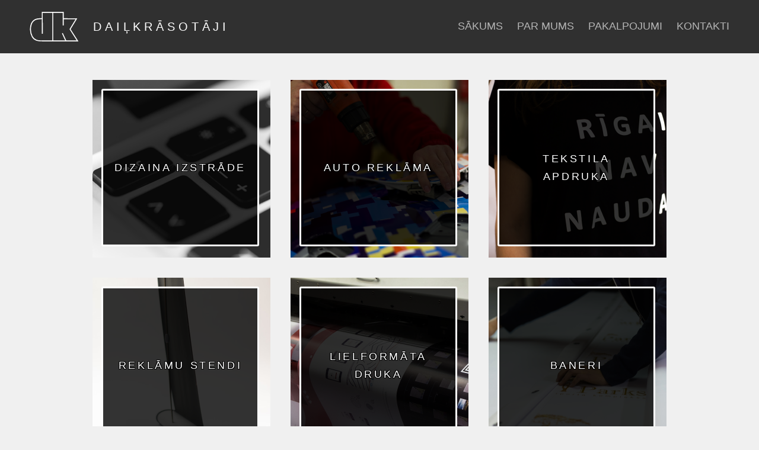

--- FILE ---
content_type: text/html; charset=UTF-8
request_url: https://dailkrasotaji.lv/pakalpojumi/
body_size: 2040
content:
<!DOCTYPE html>
<html lang="lv">
<head>
    <meta charset="UTF-8">
    <title>Daiļkrāsotāji</title>
    <meta name="viewport" content="width=device-width, initial-scale=1, maximum-scale=1, minimum-scale=1, user-scalable=0, minimal-ui">

    <link href="/files/css/base.css" rel="stylesheet">
</head>
<body id="body">

<div class="header grey_bg noselect">
    <div class="content-wrap large">
        <a class="main_logo va_middle open_home" href="/"></a>
        <a class="logo_text va_middle open_home" href="/">DAIĻKRĀSOTĀJI</a>
        <div class="top_menu va_middle">
            <ul>
                <li><a class="open_home" href="/">Sākums</a></li>
                <li><a class="open_about" href="/par-mums/">Par mums</a></li>
                <li><a href="/pakalpojumi/">Pakalpojumi</a></li>
                <li><a class="open_contact" href="/kontakti/">Kontakti</a></li>
            </ul>
        </div>
        <div class="mobile_hb_icon">
            <div id="nav-icon" onclick="toggle_menu();">
                <span></span>
                <span></span>
                <span></span>
                <span></span>
                <span></span>
                <span></span>
            </div>
        </div>
    </div>
</div>
<div class="mobile_menu grey_bg">
    <ul>
        <li><a class="open_home" href="/">Sākums</a></li>
        <li><a class="open_about" href="/par-mums/">Par mums</a></li>
        <li><a href="/pakalpojumi/">Pakalpojumi</a></li>
        <li><a class="open_contact" href="/kontakti/">Kontakti</a></li>
    </ul>
</div>

<div class="list_base content-wrap">
    <div class="service">
        <div class="bg"><img src="/files/services/1/bg.jpg"/></div>
        <a class="content" href="/pakalpojumi/dizaina-izstrade/">
            <div class="grey_bg opacity"></div>
            <table>
                <tr>
                    <td>Dizaina izstrāde</td>
                </tr>
            </table>
        </a>
    </div>
            <div class="service">
        <div class="bg"><img src="/files/services/2/bg.jpg"/></div>
        <a class="content" href="/pakalpojumi/auto-reklama/">
            <div class="grey_bg opacity"></div>
            <table>
                <tr>
                    <td>Auto reklāma</td>
                </tr>
            </table>
        </a>
    </div>
            <div class="service">
        <div class="bg"><img src="/files/services/3/bg.jpg"/></div>
        <a class="content" href="/pakalpojumi/tekstila-apdruka/">
            <div class="grey_bg opacity"></div>
            <table>
                <tr>
                    <td>Tekstila apdruka</td>
                </tr>
            </table>
        </a>
    </div>
            <div class="service">
        <div class="bg"><img src="/files/services/4/bg.jpg"/></div>
        <a class="content" href="/pakalpojumi/reklamu-stendi/">
            <div class="grey_bg opacity"></div>
            <table>
                <tr>
                    <td>Reklāmu stendi</td>
                </tr>
            </table>
        </a>
    </div>
            <div class="service">
        <div class="bg"><img src="/files/services/5/bg.jpg"/></div>
        <a class="content" href="/pakalpojumi/lielformata-druka/">
            <div class="grey_bg opacity"></div>
            <table>
                <tr>
                    <td>Lielformāta druka</td>
                </tr>
            </table>
        </a>
    </div>
            <div class="service">
        <div class="bg"><img src="/files/services/6/bg.jpg"/></div>
        <a class="content" href="/pakalpojumi/baneri/">
            <div class="grey_bg opacity"></div>
            <table>
                <tr>
                    <td>Baneri</td>
                </tr>
            </table>
        </a>
    </div>
            <div class="service">
        <div class="bg"><img src="/files/services/7/bg.jpg"/></div>
        <a class="content" href="/pakalpojumi/izkartnes-norades-burti/">
            <div class="grey_bg opacity"></div>
            <table>
                <tr>
                    <td>Izkārtnes - Norādes - Burti</td>
                </tr>
            </table>
        </a>
    </div>
            <div class="service">
        <div class="bg"><img src="/files/services/8/bg.jpg"/></div>
        <a class="content" href="/pakalpojumi/gaismas-reklama/">
            <div class="grey_bg opacity"></div>
            <table>
                <tr>
                    <td>Gaismas reklāma</td>
                </tr>
            </table>
        </a>
    </div>
            <div class="service">
        <div class="bg"><img src="/files/services/9/bg.jpg"/></div>
        <a class="content" href="/pakalpojumi/digitala-un-ofseta-druka/">
            <div class="grey_bg opacity"></div>
            <table>
                <tr>
                    <td>Digitālā un ofseta druka</td>
                </tr>
            </table>
        </a>
    </div>
            <div class="service">
        <div class="bg"><img src="/files/services/10/bg.jpg"/></div>
        <a class="content" href="/pakalpojumi/aplimesana/">
            <div class="grey_bg opacity"></div>
            <table>
                <tr>
                    <td>Aplīmēšana</td>
                </tr>
            </table>
        </a>
    </div>
            <div class="service">
        <div class="bg"><img src="/files/services/11/bg.jpg"/></div>
        <a class="content" href="/pakalpojumi/sietspiede/">
            <div class="grey_bg opacity"></div>
            <table>
                <tr>
                    <td>Sietspiede</td>
                </tr>
            </table>
        </a>
    </div>
            <div class="service">
        <div class="bg"><img src="/files/services/12/bg.jpg"/></div>
        <a class="content" href="/pakalpojumi/karogi/">
            <div class="grey_bg opacity"></div>
            <table>
                <tr>
                    <td>Karogi</td>
                </tr>
            </table>
        </a>
    </div>
            <div class="service">
        <div class="bg"><img src="/files/services/13/bg.jpg"/></div>
        <a class="content" href="/pakalpojumi/zimogi/">
            <div class="grey_bg opacity"></div>
            <table>
                <tr>
                    <td>Zīmogi</td>
                </tr>
            </table>
        </a>
    </div>
            <div class="service">
        <div class="bg"><img src="/files/services/14/bg.jpg"/></div>
        <a class="content" href="/pakalpojumi/davanas-prezentreklama/">
            <div class="grey_bg opacity"></div>
            <table>
                <tr>
                    <td>Dāvanas - Prezentreklāma</td>
                </tr>
            </table>
        </a>
    </div>
            <div class="service">
        <div class="bg"><img src="/files/services/15/bg.jpg"/></div>
        <a class="content" href="/pakalpojumi/nestandarta-risinajumi/">
            <div class="grey_bg opacity"></div>
            <table>
                <tr>
                    <td>Nestandarta risinājumi</td>
                </tr>
            </table>
        </a>
    </div>
        </div>
<div class="grey_bg footer">
    <div class="content-wrap large">
        <div class="left">
            <div style="max-width: 350px; line-height: 45px;">
                Spied <div style="display: inline-block; margin: 0 5px; min-height: 28px; min-width: 63px;line-height: 30px;" class="fb-like" data-href="https://www.facebook.com/dailkrasotaji/" data-layout="button" data-action="like" data-size="large" data-show-faces="false" data-share="false"></div> mūsu <a href="https://www.facebook.com/dailkrasotaji/" target="_blank" style="text-decoration: none; font-weight: bold;">Facebook</a> lapai un seko līdzi jaunumiem!
            </div>
        </div>
        <div class="right">
            <div class="contact">
                <span class="icon email">&nbsp;</span>
                <span class="detail"><a href="/cdn-cgi/l/email-protection#fb92959d94bb9f9a929790899a88948f9a9192d5978d"><span class="__cf_email__" data-cfemail="89e0e7efe6c9ede8e0e5e2fbe8fae6fde8e3e0a7e5ff">[email&#160;protected]</span></a></span>
            </div>
            <div class="contact">
                <span class="icon phone">&nbsp;</span>
                <span class="detail"><a href="tel:+37126467722">+371 26467722</a></span>
            </div>
        </div>
        <div class="crights">
            &copy; Daiļkrāsotāji, SIA. Visas tiesības paturētas.
        </div>
    </div>
</div>

<script data-cfasync="false" src="/cdn-cgi/scripts/5c5dd728/cloudflare-static/email-decode.min.js"></script><script src="/files/js/jquery.min.js"></script>
<script src="/files/js/gsap/TimelineLite.min.js"></script>
<script src="/files/js/gsap/TweenLite.min.js"></script>
<script src="/files/js/gsap/plugins/CSSPlugin.min.js"></script>
<script src="/files/js/gsap/plugins/ScrollToPlugin.min.js"></script>
<script src="/files/js/dk.js"></script>

<script>
    (function(i,s,o,g,r,a,m){i['GoogleAnalyticsObject']=r;i[r]=i[r]||function(){
            (i[r].q=i[r].q||[]).push(arguments)},i[r].l=1*new Date();a=s.createElement(o),
        m=s.getElementsByTagName(o)[0];a.async=1;a.src=g;m.parentNode.insertBefore(a,m)
    })(window,document,'script','https://www.google-analytics.com/analytics.js','ga');
    ga('create', 'UA-98851490-1', 'auto');
    ga('require', 'displayfeatures');
    ga('send', 'pageview');
</script>
<div id="fb-root"></div>
<script>(function(d, s, id) {
        var js, fjs = d.getElementsByTagName(s)[0];
        if (d.getElementById(id)) return;
        js = d.createElement(s); js.id = id;
        js.src = "//connect.facebook.net/en_GB/sdk.js#xfbml=1&version=v2.9&appId=302300550198416";
        fjs.parentNode.insertBefore(js, fjs);
    }(document, 'script', 'facebook-jssdk'));
</script>
<script defer src="https://static.cloudflareinsights.com/beacon.min.js/vcd15cbe7772f49c399c6a5babf22c1241717689176015" integrity="sha512-ZpsOmlRQV6y907TI0dKBHq9Md29nnaEIPlkf84rnaERnq6zvWvPUqr2ft8M1aS28oN72PdrCzSjY4U6VaAw1EQ==" data-cf-beacon='{"version":"2024.11.0","token":"b1cc993b05794b3ebd330c2f7314fbab","r":1,"server_timing":{"name":{"cfCacheStatus":true,"cfEdge":true,"cfExtPri":true,"cfL4":true,"cfOrigin":true,"cfSpeedBrain":true},"location_startswith":null}}' crossorigin="anonymous"></script>
</body>
</html>

--- FILE ---
content_type: text/css
request_url: https://dailkrasotaji.lv/files/css/base.css
body_size: 2330
content:
html, body {
    width: 100%;
    height: 100%;
    padding: 0;
    margin: 0;
    min-height: 100%;
    line-height: 1.3;
    font-family: 'Helvetica Neue', 'Helvetica', 'Verdana', 'Arial', sans-serif;
    font-size: 15px;
    font-style: normal;
    font-synthesis: none;
    font-weight: normal;
    background-color: #f0f0f0;

    -moz-font-feature-settings: 'kern';
    -webkit-font-smoothing: antialiased;
    -moz-osx-font-smoothing: grayscale;
    direction: ltr;
    text-align: left;
    cursor: default;
}

a, a:visited {
    color: inherit;
    text-decoration: none;
}

h1 {
    display: inline-block;
    margin: 30px auto 30px;
    border-bottom: 1px solid #FFFFFF;
    padding: 0 20px 15px 20px;
    clear: both;
}

div.header {
    min-height: 50px;
    position: fixed;
    top: 0;
    left: 0;
    right: 0;
    z-index: 100;
}

.grey_bg {
    background: transparent url("/files/images/grey_bg.png") repeat;
    color: #FFFFFF;
}

a.main_logo {
    background: transparent url("/files/images/logo/top_white_50.png") no-repeat center;
    background-image: url("/files/images/logo/top_white_50.svg");
    background-size: 83px 50px;
    width: 83px;
    height: 50px;
    display: inline-block;
    margin: 20px 10px;
}

a.logo_text {
    color: #FFFFFF;
    font-size: 1.3em;
    letter-spacing: 0.3em;
    margin-left: 10px;
    text-decoration: none;
}

div.top_menu {
    display: inline-block;
    float: right;
}

div.top_menu > ul {
    padding: 0;
    line-height: 49px;
    margin: 20px 0;
}

div.top_menu > ul > li {
    display: inline-block;
    padding: 0 10px;
}

div.top_menu > ul > li a {
    color: #b4b4b4;
    text-decoration: none;
    font-size: 1.2em;
    text-transform: uppercase;
}

div.top_menu > ul > li a:hover,
div.top_menu > ul > li a:active {
    color: #FFFFFF;
}

.va_middle {
    display: inline-block;
    vertical-align: middle;
}

div.content-wrap {
    width: 90%;
    max-width: 1000px;
    margin: 0 auto;
}

div.content-wrap.large {
    width: 95%;
    max-width: 1200px;
}

div.content-wrap.small {
    width: 75%;
    max-width: 800px;
}

div.home {
    height: 100%;
    position: relative;
    overflow: hidden;
    z-index: 5;
}

div.home_bg_wrap {
    position: fixed;
    top: 0;
    right: 0;
    bottom: 0;
    left: 0;
    z-index: 0;
    overflow: hidden;
}

div.mobile_menu{
    position: fixed;
    top: -100%;
    bottom: 100%;
    left: 0;
    right: 0;
    overflow: auto;
    z-index: 50;
    -webkit-transition: top 400ms, bottom 400ms;
    transition: top 400ms, bottom 400ms;
}

div.mobile_menu ul{
    margin: 120px 10px 20px 10px;
    padding: 0;
}

div.mobile_menu ul > li{
    display: block;
    text-align: center;
    padding: 3px 0;
    margin: 5px;
    font-size: 1.3em;
}

div.mobile_hb_icon{
    position: absolute;
    top: 40px;
    right: 15px;
    display: none;
}

#nav-icon {
    width: 25px;
    height: 17px;
    position: relative;
    -webkit-transform: rotate(0deg);
    -moz-transform: rotate(0deg);
    -o-transform: rotate(0deg);
    transform: rotate(0deg);
    -webkit-transition: .5s ease-in-out;
    -moz-transition: .5s ease-in-out;
    -o-transition: .5s ease-in-out;
    transition: .5s ease-in-out;
    cursor: pointer;
}

#nav-icon span {
    display: block;
    position: absolute;
    height: 3px;
    width: 50%;
    background: #f0f0f0;
    opacity: 1;
    -webkit-transform: rotate(0deg);
    -moz-transform: rotate(0deg);
    -o-transform: rotate(0deg);
    transform: rotate(0deg);
    -webkit-transition: .25s ease-in-out;
    -moz-transition: .25s ease-in-out;
    -o-transition: .25s ease-in-out;
    transition: .25s ease-in-out;
}

#nav-icon span:nth-child(even) {
    left: 50%;
    border-radius: 0 9px 9px 0;
}

#nav-icon span:nth-child(odd) {
    left:0px;
    border-radius: 9px 0 0 9px;
}

#nav-icon span:nth-child(1), #nav-icon span:nth-child(2) {
    top: 0px;
}

#nav-icon span:nth-child(3), #nav-icon span:nth-child(4) {
    top: 7px;
}

#nav-icon span:nth-child(5), #nav-icon span:nth-child(6) {
    top: 14px;
}

body.menu_open #nav-icon span {
    background: #ffffff;
}

body.menu_open #nav-icon span:nth-child(1),body.menu_open #nav-icon span:nth-child(6) {
    -webkit-transform: rotate(45deg);
    -moz-transform: rotate(45deg);
    -o-transform: rotate(45deg);
    transform: rotate(45deg);
}

body.menu_open #nav-icon span:nth-child(2),body.menu_open #nav-icon span:nth-child(5) {
    -webkit-transform: rotate(-45deg);
    -moz-transform: rotate(-45deg);
    -o-transform: rotate(-45deg);
    transform: rotate(-45deg);
}

body.menu_open #nav-icon span:nth-child(1) {
    left: 3px;
    top: 5px;
}

body.menu_open #nav-icon span:nth-child(2) {
    left: calc(50% - 3px);
    top: 5px;
}

body.menu_open #nav-icon span:nth-child(3) {
    left: -50%;
    opacity: 0;
}

body.menu_open #nav-icon span:nth-child(4) {
    left: 100%;
    opacity: 0;
}

body.menu_open #nav-icon span:nth-child(5) {
    left: 3px;
    top: 13px;
}

body.menu_open #nav-icon span:nth-child(6) {
    left: calc(50% - 2px);
    top: 14px;
}

div.home_bg_wrap > div.home_bg {
    position: absolute;
    top: -25%;
    left: 0;
    right: 0;
    background: transparent no-repeat center;
    background-size: cover;
    height: 150%;
}

div.home_logo_pos {
    width: 1px;
    height: 1px;
    position: absolute;
    top: 50%;
    left: 50%;
    text-align: center;
}

div.home_logo_pos > div.wrap {
    text-align: center;
    position: relative;
    top: -70px;
    left: -250px;
    width: 500px;
    height: 225px;
}

div.home_logo_pos > div.wrap > div.home_text {
    font-size: 1.7em;
    letter-spacing: 0.6em;
    font-weight: bold;
}

div.home_logo {
    background: transparent url("/files/images/logo/home_black_140.png") no-repeat center;
    background-image: url("/files/images/logo/home_black_140.svg");
    background-size: 230px 140px;
    width: 230px;
    height: 140px;
}

div.home_logo_pos > div.wrap > div.home_logo {
    margin: 0 auto 30px auto;
}

div.about_us {
    color: white;
    text-align: center;
    padding: 1px 0;
    margin-bottom: 100px;
    position: relative;
    z-index: 5;
}

div.about_us > div.content {
    margin: 10px;
    padding-bottom: 40px;
    font-weight: normal;
}

div.about_us > div.content p {
    width: 95%;
    max-width: 500px;
    font-size: 1.2em;
    margin: 0 auto 30px;
    text-align: center;
}

div.about_us > div.content div.video {
    margin-top: 25px;
    margin-bottom: 60px;
}

div.about_us > div.content div.video > iframe {
    width: 560px;
    height: 315px;
}

div.about_us > div.content div.partner {
    display: inline-block;
    padding: 30px;
    vertical-align: middle;
}

div.about_us > div.content div.partner img {
    width: 200px;
}

div.contacts {
    background: transparent url("/files/images/contacts_bg.jpg") no-repeat center;
    background-size: cover;
    min-height: 100%;
    padding: 1px 0;
    position: relative;
    z-index: 5;
}

div.contacts > div.content-wrap {
    position: relative;
    right: -13%;
    min-height: 600px;
    margin-top: 12%;
}

div.contacts > div.content-wrap > div.map {
    width: 570px;
    height: 400px;
    position: absolute;
    left: -480px;
    top: 115px;
}

div.contacts > div.content-wrap > div.map div#gMap {
    width: 100%;
    height: 100%;
}

div.contacts > div.content-wrap > div.content {
    margin-top: 30px;
    margin-left: 140px;
}

div.contacts > div.content-wrap > div.content > div.col {
    display: inline-block;
    width: 43%;
    vertical-align: top;
}

div.contacts > div.content-wrap > div.content > div.col1 {
    width: 50%;
}

div.contacts > div.content-wrap > div.content div.times span.label {
    display: inline-block;
    width: 50px;
}

div.contacts > div.content-wrap > div.content div.legal_info span.label {
    display: inline-block;
    width: 100px;
}

div.contacts > div.content-wrap > div.content div.legal_info span.value {
    display: inline-block;
    white-space: nowrap;
    margin-left: 10px;
}

div.contacts div.contact_details > div {
    margin-bottom: 10px;
}

.icon {
    display: inline-block;
    width: 50px;
    height: 50px;
    background-color: #FFFFFF !important;
    border-radius: 50px;
    -moz-border-radius: 50px;
    -webkit-border-radius: 50px;
    vertical-align: middle;
}

div.contacts div.contact_details span.detail,
div.footer div.contact span.detail {
    display: inline-block;
    vertical-align: middle;
    margin-left: 10px;
}

.icon.email {
    background: transparent url("/files/images/email.png") no-repeat center;
    background-image: url("/files/images/email.svg");
    background-size: 40px 40px;
}

.icon.phone {
    background: transparent url("/files/images/phone.png") no-repeat center;
    background-image: url("/files/images/phone.svg");
    background-size: 40px 40px;
}

.icon.skype {
    background: transparent url("/files/images/skype.png") no-repeat center;
    background-image: url("/files/images/skype.svg");
    background-size: 40px 40px;
}

div.footer {
    min-height: 150px;
    vertical-align: middle;
    position: relative;
    z-index: 1;
    margin-top: 70px;
}

div.footer div.left,
div.footer div.right {
    display: inline-block;
    width: 49%;
    margin-top: 15px;
}

div.footer div.left {
    vertical-align: baseline;
    font-size: 1.6em;
    text-align: justify;
}

div.footer div.contact {
    max-width: 220px;
    margin: 10px 0 0 auto;
}

div.crights {
    font-size: 0.7em;
    padding: 5px 10px;
    text-align: center;
}

div.list_base,
div.service {
    margin-top: 120px;
    text-align: center;
}

div.list_base > div.service,
div.list_base > div.service > div.bg > img {
    width: 300px;
    height: 300px;
}

div.list_base > div.service {
    overflow: hidden;
    display: inline-block;
    margin: 15px;
}

div.list_base > div.service > div.bg {
    width: 0;
    height: 0;
    overflow: visible;
}

div.list_base > div.service > a.content {
    position: relative;
    display: block;
    width: 260px;
    height: 260px;
    margin: 15px;
    border: 3px solid #FFFFFF;
    text-align: center;
    text-transform: uppercase;
    color: #FFFFFF;
    font-size: 1.2em;
    letter-spacing: 0.2em;
    line-height: 1.7em;
    text-shadow: -1px -1px 0 #000000,
    1px -1px 0 #000000,
    -1px 1px 0 #000000,
    1px 1px 0 #000000;
    border-radius: 3px;
    -moz-border-radius: 3px;
    -webkit-border-radius: 3px;

    -webkit-transition: border-color 400ms;
    transition: border-color 400ms;
}

div.list_base > div.service > a.content > div.opacity {
    position: absolute;
    top: 0;
    right: 0;
    bottom: 0;
    left: 0;
    opacity: 1;
    -webkit-transition: opacity 400ms;
    transition: opacity 400ms;
}

div.list_base > div.service > a.content:hover,
div.list_base > div.service > a.content:active{
    border-color: #00b1af;
}

div.list_base > div.service > a.content:hover > div.opacity,
div.list_base > div.service > a.content:active > div.opacity {
    opacity: 0;
}

div.list_base > div.service > a.content > table {
    position: relative;
    width: 100%;
    height: 100%;
}

div.list_base > div.service > a.content > table td {
    padding: 15px;
}

div.service {
    clear: both;
}

div.service div.details {
    max-width: 800px;
    margin: 0 auto 40px auto;
}

div.service div.details h1 {
    color: #000000;
    border-bottom-color: #000000;
}

div.service div.details p {
    text-align: justify;
}

div.service div.images div.image {
    width: 100%;
    margin: 10px 0;
    text-align: center;
}

div.service div.image img {
    width: 100%;
    max-width: 700px;
    min-width: 250px;
    border-radius: 3px;
    -moz-border-radius: 3px;
    -webkit-border-radius: 3px;
}

.noselect {
    -webkit-touch-callout: none;
    -webkit-user-select: none;
    -khtml-user-select: none;
    -moz-user-select: none;
    -ms-user-select: none;
    user-select: none;
}

@media screen and (min-width: 1024px) and (min-height: 800px) {
    div.service div.images{
        width: 50%;
    }
    div.service div.details{
        width: 45%;
    }
    div.service div.details div.position{
        position: fixed;
        width: inherit;
        left: 50%;
        padding-left: 30px;
        max-width: 500px;
    }
}

@media screen and (max-width: 1500px) {
    div.contacts > div.content-wrap {
        right: -19%;
    }
}

@media screen and (max-width: 1300px) {
    div.contacts > div.content-wrap {
        right: 0;
        padding: 1px;
    }

    div.contacts > div.content-wrap > div.map {
        position: relative;
        left: 0;
        top: 0;
        margin: 20px auto;
    }

    div.contacts > div.content-wrap > div.content {
        margin: 20px 50px 50px 100px;
    }

    div.contacts > div.content-wrap {
        margin-top: 120px;
        margin-bottom: 30px;
    }
}

@media screen and (max-width: 900px) {
    a.logo_text {
        display: none;
    }

    div.contacts > div.content-wrap > div.content > div.col {
        display: block;
        width: auto;
        margin: 0 auto;
    }

    div.contacts > div.content-wrap > div.content {
        margin: 20px;
    }

    div.content-wrap.small {
        width: 90%;
    }
}

@media screen and (max-width: 750px) {
    div.footer div.left {
        padding-top: 1px;
    }

    div.footer div.right {
        padding-bottom: 10px;
    }

    div.footer div.left,
    div.footer div.right {
        display: block;
        width: 85%;
        margin: 0 auto;
    }

    div.footer div.left > div {
        margin: 10px auto 25px auto;
    }

    div.footer div.contact {
        margin: 10px auto 15px;
    }

    div.about_us > div.content div.video {
        margin-left: -3px;
        margin-bottom: 30px;
    }

    div.about_us > div.content div.video > iframe {
        width: 260px;
        height: 145px;
    }

    div.contacts > div.content-wrap > div.map {
        display: none;
    }

    div.contacts > div.content-wrap > div.content div.legal_info span.value {
        display: block;
        margin-top: 3px;
        margin-bottom: 5px;
    }

    div.about_us > div.content p{
        text-align: center;
    }
}

@media screen and (max-width: 650px) {
    a.main_logo {
        display: block;
        margin: 20px auto;
    }

    div.top_menu {
        display: none;
    }

    div.mobile_hb_icon{
        display: block;
    }

    body.menu_open div.mobile_menu{
        top: 0;
        bottom: 0;
    }
    div.home_logo {
        -ms-transform: scale(0.7, 0.7); /* IE 9 */
        -webkit-transform: scale(0.7, 0.7); /* Safari */
        transform: scale(0.7, 0.7);
    }

    a.main_logo {
        -ms-transform: scale(0.7, 0.7); /* IE 9 */
        -webkit-transform: scale(0.7, 0.7); /* Safari */
        transform: scale(0.7, 0.7);
        margin-top: 10px;
    }

    div.header{
        height: 70px;
    }

    div.mobile_hb_icon{
        top: 25px;
    }
}

@media screen and (max-width: 500px) {
    div.home_logo_pos > div.wrap > div.home_text {
        font-size: 1.5em;
        letter-spacing: 0.4em;
    }
}

@media screen and (max-width: 380px) {
    div.home_logo_pos > div.wrap > div.home_text {
        font-size: 1.4em;
        letter-spacing: 0.35em;
    }

    div.list_base > div.service,
    div.list_base > div.service > div.bg > img {
        width: 250px;
        height: 250px;
    }

    div.list_base > div.service > a.content {
        width: 210px;
        height: 210px;
        margin: 15px;
        font-size: 1.05em;
    }
}

@media screen and (min--moz-device-pixel-ratio: 2), screen and (min-resolution: 2dppx), screen and (-o-min-device-pixel-ratio: 2/1), screen and (-webkit-min-device-pixel-ratio: 2) {
    a.main_logo {
        background: transparent url("/files/images/logo/top_white_50@2x.png") no-repeat center;
        background-image: url("/files/images/logo/top_white_50.svg");
        background-size: 83px 50px;
    }

    div.home_logo {
        background: transparent url("/files/images/logo/home_black_140@2x.png") no-repeat center;
        background-image: url("/files/images/logo/home_black_140.svg");
        background-size: 230px 140px;
    }

    .icon.email {
        background: transparent url("/files/images/email@2x.png") no-repeat center;
        background-image: url("/files/images/email.svg");
        background-size: 40px 40px;
    }

    .icon.phone {
        background: transparent url("/files/images/phone@2x.png") no-repeat center;
        background-image: url("/files/images/phone.svg");
        background-size: 40px 40px;
    }

    .icon.skype {
        background: transparent url("/files/images/skype@2x.png") no-repeat center;
        background-image: url("/files/images/skype.svg");
        background-size: 40px 40px;
    }
}

@media screen and (min--moz-device-pixel-ratio: 3), screen and (min-resolution: 3dppx), screen and (-o-min-device-pixel-ratio: 3/1), screen and (-webkit-min-device-pixel-ratio: 3) {
    a.main_logo {
        background: transparent url("/files/images/logo/top_white_50@3x.png") no-repeat center;
        background-image: url("/files/images/logo/top_white_50.svg");
        background-size: 83px 50px;
    }

    div.home_logo {
        background: transparent url("/files/images/logo/home_black_140@3x.png") no-repeat center;
        background-image: url("/files/images/logo/home_black_140.svg");
        background-size: 230px 140px;
    }

    .icon.email {
        background: transparent url("/files/images/email@3x.png") no-repeat center;
        background-image: url("/files/images/email.svg");
        background-size: 40px 40px;
    }

    .icon.phone {
        background: transparent url("/files/images/phone@3x.png") no-repeat center;
        background-image: url("/files/images/phone.svg");
        background-size: 40px 40px;
    }

    .icon.skype {
        background: transparent url("/files/images/skype@3x.png") no-repeat center;
        background-image: url("/files/images/skype.svg");
        background-size: 40px 40px;
    }
}

--- FILE ---
content_type: image/svg+xml
request_url: https://dailkrasotaji.lv/files/images/logo/top_white_50.svg
body_size: 301
content:
<svg id="Layer_1" data-name="Layer 1" xmlns="http://www.w3.org/2000/svg" viewBox="0 0 81.84 50"><defs><style>.cls-1{fill:#fff;}</style></defs><title>top_white_50</title><path class="cls-1" d="M44.26,0H56.84c0,3.62,0,7.23,0,10.85,7.64,0,15.29.12,22.93.07q-5.6,9.21-11.22,18.4C73,36.22,77.39,43.09,81.76,50H22.66c-3.7-.34-7.54.08-11.15-1a14.74,14.74,0,0,1-8.27-6.44A25.28,25.28,0,0,1,0,30.75V28.34c.25-3.89.86-8,3.13-11.25a13.83,13.83,0,0,1,9-5.85,56,56,0,0,1,7.77-.58c.06-3.53-.07-7.05-.06-10.58H42.89C43.35.06,43.8,0,44.26,0Zm-5,1.71q0,23.26,0,46.51c2,0,4-.06,6,.06,4.7,0,9.4,0,14.09,0-1.92-3.92-3.68-7.93-5.5-11.9l1.46-.69c2,4.14,3.85,8.37,5.81,12.54,5.88,0,11.76.12,17.64.08-4-6.34-8.12-12.66-12.15-19C70,23.76,73.4,18.16,76.82,12.57c-6.66,0-13.32-.13-20-.07q0,5.19,0,10.39H55.2q0-10.62,0-21.24C49.87,1.61,44.54,1.68,39.21,1.71ZM21.58,20c0,5.71,0,11.41.06,17.12H20c0-1.84,0-3.69-.07-5.53,0-6.43,0-12.85-.06-19.27a39,39,0,0,0-9,.92,13,13,0,0,0-8.21,8.89A26.75,26.75,0,0,0,4.25,41a13.42,13.42,0,0,0,6.82,6.12c2.84,1.11,5.94,1,8.93,1.13,5.85,0,11.7,0,17.55,0,0-15.5,0-31,0-46.5-5.37,0-10.74,0-16.12,0C21.59,7.8,21.42,13.9,21.58,20Z"/></svg>

--- FILE ---
content_type: application/javascript
request_url: https://dailkrasotaji.lv/files/js/dk.js
body_size: 221
content:
function scrollTo(top, skip, hash){
    setTimeout(function(){
        TweenLite.to(document.getElementById("body"), (skip)?0:0.6, {scrollTo:{y:top}});
        if(hash){
            setTimeout(function(){
                window.location.hash = hash;
            }, 600);
        }
    }, 200);
}

function open_home(){
    var path = window.location.pathname.split("/");
    if(path[1] == "pakalpojumi"){
        return true;
    }
    scrollTo(0, false, "home");
    if (history.pushState) {
        var newurl = window.location.protocol + "//" + window.location.host +"/";
        window.history.pushState({path:newurl},'',newurl);
    }
    return false;
}

function open_about(skip){
    var path = window.location.pathname.split("/");
    if(path[1] == "pakalpojumi"){
        return true;
    }
    scrollTo((document.getElementById("body").scrollTop + document.getElementById("about-us").getBoundingClientRect().top), skip, "about-us");
    if (history.pushState) {
        var newurl = window.location.protocol + "//" + window.location.host +"/par-mums/";
        window.history.pushState({path:newurl},'',newurl);
    }
    return false;
}

function open_contact(skip){
    var path = window.location.pathname.split("/");
    if(path[1] == "pakalpojumi"){
        return true;
    }
    scrollTo((document.getElementById("body").scrollTop + document.getElementById("contact-us").getBoundingClientRect().top), skip, "contact-us");
    if (history.pushState) {
        var newurl = window.location.protocol + "//" + window.location.host +"/kontakti/";
        window.history.pushState({path:newurl},'',newurl);
    }
    return false;
}

function toggle_menu(){
    $("#body").toggleClass("menu_open");
}

function close_menu(){
    $("#body").removeClass("menu_open");
}

if(document.getElementById("paralaxHome")) {
    var tl = new TimelineLite({paused: true, duration: 1});
    tl.add(TweenLite.fromTo(document.getElementById("paralaxHome"), 1,
        {
            css: {
                top: "-25%"
            }
        },
        {
            top: "-50%"
        }), 0);
}

jQuery(document).scroll(function(){
    if(!tl){
        return;
    }
    tl.progress(Math.max(0, Math.min(1, ($(this).scrollTop() / ($(this).height()-$('#body').height())))));
});

jQuery(document).ready(function () {
    var path = window.location.pathname.split("/");
    if(path[1] == "par-mums"){
        open_about(true);
    } else if(path[1] == "kontakti"){
        open_contact(true);
    }
    jQuery(document).scroll();
    $(".open_home").click(function(){
        return ($("#home").length===0);
    }).on("mouseup touchend", function(){
        close_menu();
        open_home();
    });
    $(".open_about").click(function(){
        return ($("#about-us").length===0);
    }).on("mouseup touchend", function(){
        close_menu();
        open_about();
    });
    $(".open_contact").click(function(){
        return ($("#contact-us").length===0);
    }).on("mouseup touchend", function(){
        close_menu();
        open_contact();
    });
});

--- FILE ---
content_type: image/svg+xml
request_url: https://dailkrasotaji.lv/files/images/email.svg
body_size: -159
content:
<svg id="Layer_1" data-name="Layer 1" xmlns="http://www.w3.org/2000/svg" viewBox="0 0 40 40"><title>email</title><g id="Icon-Envelope"><path id="Fill-3" d="M34.69,11.67,33.5,10.48l-11,11a3.63,3.63,0,0,1-5.07,0l-11-11L5.19,11.73l8.2,8.2-8.2,8.2,1.19,1.19,8.2-8.2,1.63,1.63a5.14,5.14,0,0,0,7.39,0l1.63-1.63,8.2,8.2,1.19-1.19-8.2-8.2,8.27-8.27"/><path id="Fill-4" d="M32.37,31.46H7.63A2.65,2.65,0,0,1,5,28.83V11.17A2.65,2.65,0,0,1,7.63,8.54H32.37A2.65,2.65,0,0,1,35,11.17V28.83a2.65,2.65,0,0,1-2.63,2.63ZM7.57,10.23a.86.86,0,0,0-.88.88V28.77a.86.86,0,0,0,.88.88H32.31a.86.86,0,0,0,.88-.88V11.11a.86.86,0,0,0-.88-.88Z"/></g></svg>

--- FILE ---
content_type: image/svg+xml
request_url: https://dailkrasotaji.lv/files/images/phone.svg
body_size: -124
content:
<svg id="Layer_1" data-name="Layer 1" xmlns="http://www.w3.org/2000/svg" viewBox="0 0 40 40"><defs><style>.cls-1,.cls-2{fill:none;}.cls-2{stroke:#000;stroke-miterlimit:10;stroke-width:1.6px;}</style></defs><title>phone</title><rect class="cls-1" width="50" height="50"/><path class="cls-2" d="M23,26s2.36-1.35,3-1.68a1.77,1.77,0,0,1,1.64-.17c.59.36,5.52,3.64,5.94,3.93a1.41,1.41,0,0,1,0,1.94c-.57.81-3.19,4-4.3,4s-5.74-.14-14.47-8.87S6,11.77,6,10.65s3.18-3.74,4-4.31a1.42,1.42,0,0,1,1.94,0c.33.46,3.57,5.37,3.93,5.94A1.75,1.75,0,0,1,15.69,14c-.32.62-1.68,3-1.68,3a29,29,0,0,0,4.18,4.85A29.1,29.1,0,0,0,23,26Z"/></svg>

--- FILE ---
content_type: text/plain
request_url: https://www.google-analytics.com/j/collect?v=1&_v=j102&a=848522582&t=pageview&_s=1&dl=https%3A%2F%2Fdailkrasotaji.lv%2Fpakalpojumi%2F&ul=en-us%40posix&dt=Dai%C4%BCkr%C4%81sot%C4%81ji&sr=1280x720&vp=1280x720&_u=IGBAgEABAAAAACAAI~&jid=2090123835&gjid=1455446453&cid=1540394716.1766496924&tid=UA-98851490-1&_gid=1115423410.1766496924&_slc=1&z=2101200271
body_size: -450
content:
2,cG-RS6XP0RHTE